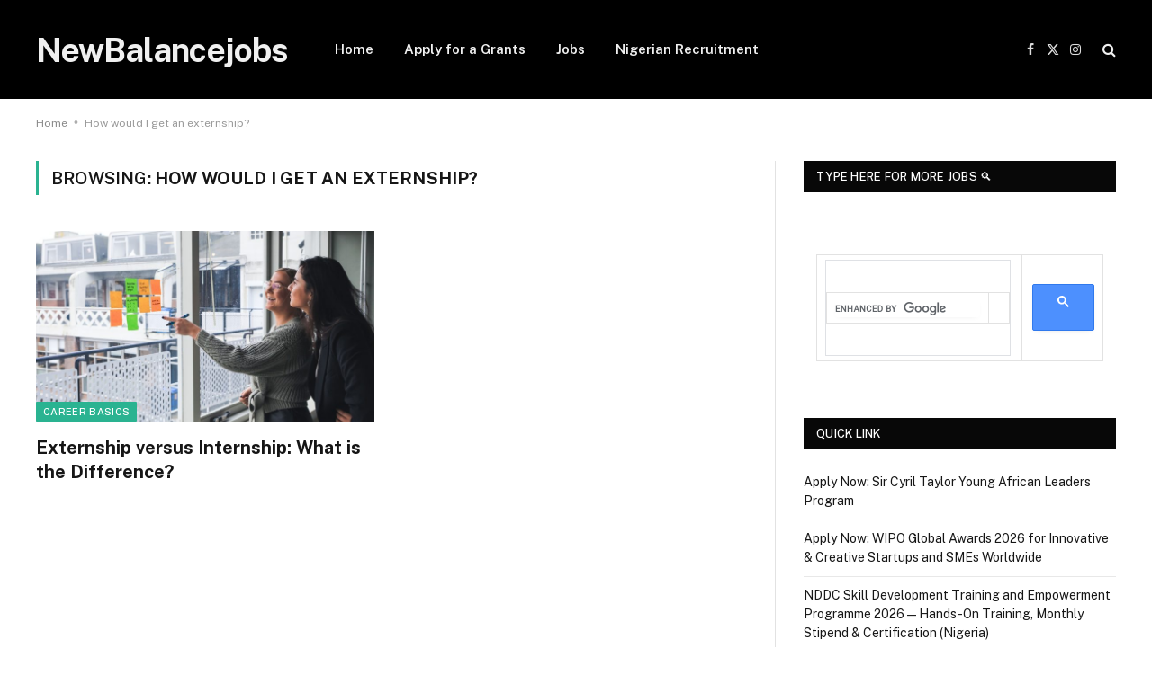

--- FILE ---
content_type: text/html; charset=utf-8
request_url: https://www.google.com/recaptcha/api2/aframe
body_size: 114
content:
<!DOCTYPE HTML><html><head><meta http-equiv="content-type" content="text/html; charset=UTF-8"></head><body><script nonce="AS2l0UqmWHNv-ZKoxcE-Lw">/** Anti-fraud and anti-abuse applications only. See google.com/recaptcha */ try{var clients={'sodar':'https://pagead2.googlesyndication.com/pagead/sodar?'};window.addEventListener("message",function(a){try{if(a.source===window.parent){var b=JSON.parse(a.data);var c=clients[b['id']];if(c){var d=document.createElement('img');d.src=c+b['params']+'&rc='+(localStorage.getItem("rc::a")?sessionStorage.getItem("rc::b"):"");window.document.body.appendChild(d);sessionStorage.setItem("rc::e",parseInt(sessionStorage.getItem("rc::e")||0)+1);localStorage.setItem("rc::h",'1769910198562');}}}catch(b){}});window.parent.postMessage("_grecaptcha_ready", "*");}catch(b){}</script></body></html>